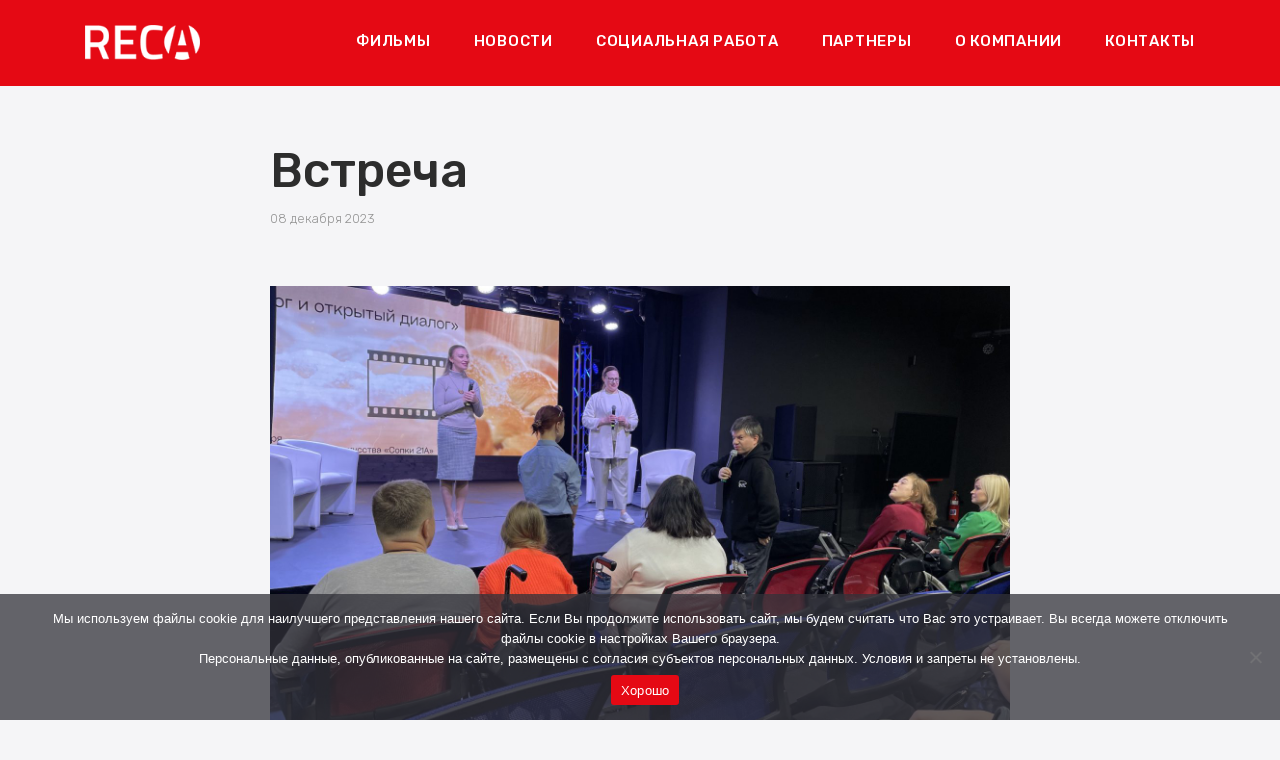

--- FILE ---
content_type: text/html; charset=UTF-8
request_url: https://www.rec-a.ru/social/%D0%B2%D1%81%D1%82%D1%80%D0%B5%D1%87%D0%B0/
body_size: 62874
content:
<!DOCTYPE html>
<html lang="ru-RU">
<head>
	<meta charset="UTF-8">
	<link rel="profile" href="https://gmpg.org/xfn/11">

	<title>Встреча &#8212; Студия документальных фильмов «Рек.А»</title>
<meta name='robots' content='max-image-preview:large' />
	<style>img:is([sizes="auto" i], [sizes^="auto," i]) { contain-intrinsic-size: 3000px 1500px }</style>
	<link rel='dns-prefetch' href='//fonts.googleapis.com' />
<link rel='dns-prefetch' href='//use.fontawesome.com' />
<link rel="alternate" type="application/rss+xml" title="Студия документальных фильмов «Рек.А» &raquo; Лента" href="https://www.rec-a.ru/feed/" />
<link rel="alternate" type="application/rss+xml" title="Студия документальных фильмов «Рек.А» &raquo; Лента комментариев" href="https://www.rec-a.ru/comments/feed/" />
<script type="text/javascript">
/* <![CDATA[ */
window._wpemojiSettings = {"baseUrl":"https:\/\/s.w.org\/images\/core\/emoji\/16.0.1\/72x72\/","ext":".png","svgUrl":"https:\/\/s.w.org\/images\/core\/emoji\/16.0.1\/svg\/","svgExt":".svg","source":{"concatemoji":"https:\/\/www.rec-a.ru\/wp-includes\/js\/wp-emoji-release.min.js?ver=6.8.3"}};
/*! This file is auto-generated */
!function(s,n){var o,i,e;function c(e){try{var t={supportTests:e,timestamp:(new Date).valueOf()};sessionStorage.setItem(o,JSON.stringify(t))}catch(e){}}function p(e,t,n){e.clearRect(0,0,e.canvas.width,e.canvas.height),e.fillText(t,0,0);var t=new Uint32Array(e.getImageData(0,0,e.canvas.width,e.canvas.height).data),a=(e.clearRect(0,0,e.canvas.width,e.canvas.height),e.fillText(n,0,0),new Uint32Array(e.getImageData(0,0,e.canvas.width,e.canvas.height).data));return t.every(function(e,t){return e===a[t]})}function u(e,t){e.clearRect(0,0,e.canvas.width,e.canvas.height),e.fillText(t,0,0);for(var n=e.getImageData(16,16,1,1),a=0;a<n.data.length;a++)if(0!==n.data[a])return!1;return!0}function f(e,t,n,a){switch(t){case"flag":return n(e,"\ud83c\udff3\ufe0f\u200d\u26a7\ufe0f","\ud83c\udff3\ufe0f\u200b\u26a7\ufe0f")?!1:!n(e,"\ud83c\udde8\ud83c\uddf6","\ud83c\udde8\u200b\ud83c\uddf6")&&!n(e,"\ud83c\udff4\udb40\udc67\udb40\udc62\udb40\udc65\udb40\udc6e\udb40\udc67\udb40\udc7f","\ud83c\udff4\u200b\udb40\udc67\u200b\udb40\udc62\u200b\udb40\udc65\u200b\udb40\udc6e\u200b\udb40\udc67\u200b\udb40\udc7f");case"emoji":return!a(e,"\ud83e\udedf")}return!1}function g(e,t,n,a){var r="undefined"!=typeof WorkerGlobalScope&&self instanceof WorkerGlobalScope?new OffscreenCanvas(300,150):s.createElement("canvas"),o=r.getContext("2d",{willReadFrequently:!0}),i=(o.textBaseline="top",o.font="600 32px Arial",{});return e.forEach(function(e){i[e]=t(o,e,n,a)}),i}function t(e){var t=s.createElement("script");t.src=e,t.defer=!0,s.head.appendChild(t)}"undefined"!=typeof Promise&&(o="wpEmojiSettingsSupports",i=["flag","emoji"],n.supports={everything:!0,everythingExceptFlag:!0},e=new Promise(function(e){s.addEventListener("DOMContentLoaded",e,{once:!0})}),new Promise(function(t){var n=function(){try{var e=JSON.parse(sessionStorage.getItem(o));if("object"==typeof e&&"number"==typeof e.timestamp&&(new Date).valueOf()<e.timestamp+604800&&"object"==typeof e.supportTests)return e.supportTests}catch(e){}return null}();if(!n){if("undefined"!=typeof Worker&&"undefined"!=typeof OffscreenCanvas&&"undefined"!=typeof URL&&URL.createObjectURL&&"undefined"!=typeof Blob)try{var e="postMessage("+g.toString()+"("+[JSON.stringify(i),f.toString(),p.toString(),u.toString()].join(",")+"));",a=new Blob([e],{type:"text/javascript"}),r=new Worker(URL.createObjectURL(a),{name:"wpTestEmojiSupports"});return void(r.onmessage=function(e){c(n=e.data),r.terminate(),t(n)})}catch(e){}c(n=g(i,f,p,u))}t(n)}).then(function(e){for(var t in e)n.supports[t]=e[t],n.supports.everything=n.supports.everything&&n.supports[t],"flag"!==t&&(n.supports.everythingExceptFlag=n.supports.everythingExceptFlag&&n.supports[t]);n.supports.everythingExceptFlag=n.supports.everythingExceptFlag&&!n.supports.flag,n.DOMReady=!1,n.readyCallback=function(){n.DOMReady=!0}}).then(function(){return e}).then(function(){var e;n.supports.everything||(n.readyCallback(),(e=n.source||{}).concatemoji?t(e.concatemoji):e.wpemoji&&e.twemoji&&(t(e.twemoji),t(e.wpemoji)))}))}((window,document),window._wpemojiSettings);
/* ]]> */
</script>
<style id='wp-emoji-styles-inline-css' type='text/css'>

	img.wp-smiley, img.emoji {
		display: inline !important;
		border: none !important;
		box-shadow: none !important;
		height: 1em !important;
		width: 1em !important;
		margin: 0 0.07em !important;
		vertical-align: -0.1em !important;
		background: none !important;
		padding: 0 !important;
	}
</style>
<link rel='stylesheet' id='wp-block-library-css' href='https://www.rec-a.ru/wp-includes/css/dist/block-library/style.min.css?ver=6.8.3' type='text/css' media='all' />
<style id='classic-theme-styles-inline-css' type='text/css'>
/*! This file is auto-generated */
.wp-block-button__link{color:#fff;background-color:#32373c;border-radius:9999px;box-shadow:none;text-decoration:none;padding:calc(.667em + 2px) calc(1.333em + 2px);font-size:1.125em}.wp-block-file__button{background:#32373c;color:#fff;text-decoration:none}
</style>
<style id='font-awesome-svg-styles-default-inline-css' type='text/css'>
.svg-inline--fa {
  display: inline-block;
  height: 1em;
  overflow: visible;
  vertical-align: -.125em;
}
</style>
<link rel='stylesheet' id='font-awesome-svg-styles-css' href='https://www.rec-a.ru/wp-content/uploads/font-awesome/v5.12.1/css/svg-with-js.css' type='text/css' media='all' />
<style id='font-awesome-svg-styles-inline-css' type='text/css'>
   .wp-block-font-awesome-icon svg::before,
   .wp-rich-text-font-awesome-icon svg::before {content: unset;}
</style>
<style id='global-styles-inline-css' type='text/css'>
:root{--wp--preset--aspect-ratio--square: 1;--wp--preset--aspect-ratio--4-3: 4/3;--wp--preset--aspect-ratio--3-4: 3/4;--wp--preset--aspect-ratio--3-2: 3/2;--wp--preset--aspect-ratio--2-3: 2/3;--wp--preset--aspect-ratio--16-9: 16/9;--wp--preset--aspect-ratio--9-16: 9/16;--wp--preset--color--black: #000000;--wp--preset--color--cyan-bluish-gray: #abb8c3;--wp--preset--color--white: #ffffff;--wp--preset--color--pale-pink: #f78da7;--wp--preset--color--vivid-red: #cf2e2e;--wp--preset--color--luminous-vivid-orange: #ff6900;--wp--preset--color--luminous-vivid-amber: #fcb900;--wp--preset--color--light-green-cyan: #7bdcb5;--wp--preset--color--vivid-green-cyan: #00d084;--wp--preset--color--pale-cyan-blue: #8ed1fc;--wp--preset--color--vivid-cyan-blue: #0693e3;--wp--preset--color--vivid-purple: #9b51e0;--wp--preset--gradient--vivid-cyan-blue-to-vivid-purple: linear-gradient(135deg,rgba(6,147,227,1) 0%,rgb(155,81,224) 100%);--wp--preset--gradient--light-green-cyan-to-vivid-green-cyan: linear-gradient(135deg,rgb(122,220,180) 0%,rgb(0,208,130) 100%);--wp--preset--gradient--luminous-vivid-amber-to-luminous-vivid-orange: linear-gradient(135deg,rgba(252,185,0,1) 0%,rgba(255,105,0,1) 100%);--wp--preset--gradient--luminous-vivid-orange-to-vivid-red: linear-gradient(135deg,rgba(255,105,0,1) 0%,rgb(207,46,46) 100%);--wp--preset--gradient--very-light-gray-to-cyan-bluish-gray: linear-gradient(135deg,rgb(238,238,238) 0%,rgb(169,184,195) 100%);--wp--preset--gradient--cool-to-warm-spectrum: linear-gradient(135deg,rgb(74,234,220) 0%,rgb(151,120,209) 20%,rgb(207,42,186) 40%,rgb(238,44,130) 60%,rgb(251,105,98) 80%,rgb(254,248,76) 100%);--wp--preset--gradient--blush-light-purple: linear-gradient(135deg,rgb(255,206,236) 0%,rgb(152,150,240) 100%);--wp--preset--gradient--blush-bordeaux: linear-gradient(135deg,rgb(254,205,165) 0%,rgb(254,45,45) 50%,rgb(107,0,62) 100%);--wp--preset--gradient--luminous-dusk: linear-gradient(135deg,rgb(255,203,112) 0%,rgb(199,81,192) 50%,rgb(65,88,208) 100%);--wp--preset--gradient--pale-ocean: linear-gradient(135deg,rgb(255,245,203) 0%,rgb(182,227,212) 50%,rgb(51,167,181) 100%);--wp--preset--gradient--electric-grass: linear-gradient(135deg,rgb(202,248,128) 0%,rgb(113,206,126) 100%);--wp--preset--gradient--midnight: linear-gradient(135deg,rgb(2,3,129) 0%,rgb(40,116,252) 100%);--wp--preset--font-size--small: 13px;--wp--preset--font-size--medium: 20px;--wp--preset--font-size--large: 36px;--wp--preset--font-size--x-large: 42px;--wp--preset--spacing--20: 0.44rem;--wp--preset--spacing--30: 0.67rem;--wp--preset--spacing--40: 1rem;--wp--preset--spacing--50: 1.5rem;--wp--preset--spacing--60: 2.25rem;--wp--preset--spacing--70: 3.38rem;--wp--preset--spacing--80: 5.06rem;--wp--preset--shadow--natural: 6px 6px 9px rgba(0, 0, 0, 0.2);--wp--preset--shadow--deep: 12px 12px 50px rgba(0, 0, 0, 0.4);--wp--preset--shadow--sharp: 6px 6px 0px rgba(0, 0, 0, 0.2);--wp--preset--shadow--outlined: 6px 6px 0px -3px rgba(255, 255, 255, 1), 6px 6px rgba(0, 0, 0, 1);--wp--preset--shadow--crisp: 6px 6px 0px rgba(0, 0, 0, 1);}:where(.is-layout-flex){gap: 0.5em;}:where(.is-layout-grid){gap: 0.5em;}body .is-layout-flex{display: flex;}.is-layout-flex{flex-wrap: wrap;align-items: center;}.is-layout-flex > :is(*, div){margin: 0;}body .is-layout-grid{display: grid;}.is-layout-grid > :is(*, div){margin: 0;}:where(.wp-block-columns.is-layout-flex){gap: 2em;}:where(.wp-block-columns.is-layout-grid){gap: 2em;}:where(.wp-block-post-template.is-layout-flex){gap: 1.25em;}:where(.wp-block-post-template.is-layout-grid){gap: 1.25em;}.has-black-color{color: var(--wp--preset--color--black) !important;}.has-cyan-bluish-gray-color{color: var(--wp--preset--color--cyan-bluish-gray) !important;}.has-white-color{color: var(--wp--preset--color--white) !important;}.has-pale-pink-color{color: var(--wp--preset--color--pale-pink) !important;}.has-vivid-red-color{color: var(--wp--preset--color--vivid-red) !important;}.has-luminous-vivid-orange-color{color: var(--wp--preset--color--luminous-vivid-orange) !important;}.has-luminous-vivid-amber-color{color: var(--wp--preset--color--luminous-vivid-amber) !important;}.has-light-green-cyan-color{color: var(--wp--preset--color--light-green-cyan) !important;}.has-vivid-green-cyan-color{color: var(--wp--preset--color--vivid-green-cyan) !important;}.has-pale-cyan-blue-color{color: var(--wp--preset--color--pale-cyan-blue) !important;}.has-vivid-cyan-blue-color{color: var(--wp--preset--color--vivid-cyan-blue) !important;}.has-vivid-purple-color{color: var(--wp--preset--color--vivid-purple) !important;}.has-black-background-color{background-color: var(--wp--preset--color--black) !important;}.has-cyan-bluish-gray-background-color{background-color: var(--wp--preset--color--cyan-bluish-gray) !important;}.has-white-background-color{background-color: var(--wp--preset--color--white) !important;}.has-pale-pink-background-color{background-color: var(--wp--preset--color--pale-pink) !important;}.has-vivid-red-background-color{background-color: var(--wp--preset--color--vivid-red) !important;}.has-luminous-vivid-orange-background-color{background-color: var(--wp--preset--color--luminous-vivid-orange) !important;}.has-luminous-vivid-amber-background-color{background-color: var(--wp--preset--color--luminous-vivid-amber) !important;}.has-light-green-cyan-background-color{background-color: var(--wp--preset--color--light-green-cyan) !important;}.has-vivid-green-cyan-background-color{background-color: var(--wp--preset--color--vivid-green-cyan) !important;}.has-pale-cyan-blue-background-color{background-color: var(--wp--preset--color--pale-cyan-blue) !important;}.has-vivid-cyan-blue-background-color{background-color: var(--wp--preset--color--vivid-cyan-blue) !important;}.has-vivid-purple-background-color{background-color: var(--wp--preset--color--vivid-purple) !important;}.has-black-border-color{border-color: var(--wp--preset--color--black) !important;}.has-cyan-bluish-gray-border-color{border-color: var(--wp--preset--color--cyan-bluish-gray) !important;}.has-white-border-color{border-color: var(--wp--preset--color--white) !important;}.has-pale-pink-border-color{border-color: var(--wp--preset--color--pale-pink) !important;}.has-vivid-red-border-color{border-color: var(--wp--preset--color--vivid-red) !important;}.has-luminous-vivid-orange-border-color{border-color: var(--wp--preset--color--luminous-vivid-orange) !important;}.has-luminous-vivid-amber-border-color{border-color: var(--wp--preset--color--luminous-vivid-amber) !important;}.has-light-green-cyan-border-color{border-color: var(--wp--preset--color--light-green-cyan) !important;}.has-vivid-green-cyan-border-color{border-color: var(--wp--preset--color--vivid-green-cyan) !important;}.has-pale-cyan-blue-border-color{border-color: var(--wp--preset--color--pale-cyan-blue) !important;}.has-vivid-cyan-blue-border-color{border-color: var(--wp--preset--color--vivid-cyan-blue) !important;}.has-vivid-purple-border-color{border-color: var(--wp--preset--color--vivid-purple) !important;}.has-vivid-cyan-blue-to-vivid-purple-gradient-background{background: var(--wp--preset--gradient--vivid-cyan-blue-to-vivid-purple) !important;}.has-light-green-cyan-to-vivid-green-cyan-gradient-background{background: var(--wp--preset--gradient--light-green-cyan-to-vivid-green-cyan) !important;}.has-luminous-vivid-amber-to-luminous-vivid-orange-gradient-background{background: var(--wp--preset--gradient--luminous-vivid-amber-to-luminous-vivid-orange) !important;}.has-luminous-vivid-orange-to-vivid-red-gradient-background{background: var(--wp--preset--gradient--luminous-vivid-orange-to-vivid-red) !important;}.has-very-light-gray-to-cyan-bluish-gray-gradient-background{background: var(--wp--preset--gradient--very-light-gray-to-cyan-bluish-gray) !important;}.has-cool-to-warm-spectrum-gradient-background{background: var(--wp--preset--gradient--cool-to-warm-spectrum) !important;}.has-blush-light-purple-gradient-background{background: var(--wp--preset--gradient--blush-light-purple) !important;}.has-blush-bordeaux-gradient-background{background: var(--wp--preset--gradient--blush-bordeaux) !important;}.has-luminous-dusk-gradient-background{background: var(--wp--preset--gradient--luminous-dusk) !important;}.has-pale-ocean-gradient-background{background: var(--wp--preset--gradient--pale-ocean) !important;}.has-electric-grass-gradient-background{background: var(--wp--preset--gradient--electric-grass) !important;}.has-midnight-gradient-background{background: var(--wp--preset--gradient--midnight) !important;}.has-small-font-size{font-size: var(--wp--preset--font-size--small) !important;}.has-medium-font-size{font-size: var(--wp--preset--font-size--medium) !important;}.has-large-font-size{font-size: var(--wp--preset--font-size--large) !important;}.has-x-large-font-size{font-size: var(--wp--preset--font-size--x-large) !important;}
:where(.wp-block-post-template.is-layout-flex){gap: 1.25em;}:where(.wp-block-post-template.is-layout-grid){gap: 1.25em;}
:where(.wp-block-columns.is-layout-flex){gap: 2em;}:where(.wp-block-columns.is-layout-grid){gap: 2em;}
:root :where(.wp-block-pullquote){font-size: 1.5em;line-height: 1.6;}
</style>
<link rel='stylesheet' id='cookie-notice-front-css' href='https://www.rec-a.ru/wp-content/plugins/cookie-notice/css/front.min.css?ver=2.5.7' type='text/css' media='all' />
<link rel='stylesheet' id='jquery-smooth-scroll-css' href='https://www.rec-a.ru/wp-content/plugins/jquery-smooth-scroll/css/style.css?ver=6.8.3' type='text/css' media='all' />
<link rel='stylesheet' id='siteorigin-panels-front-css' href='https://www.rec-a.ru/wp-content/plugins/siteorigin-panels/css/front-flex.min.css?ver=2.33.3' type='text/css' media='all' />
<link rel='stylesheet' id='sow-image-default-c67d20f9f743-css' href='https://www.rec-a.ru/wp-content/uploads/siteorigin-widgets/sow-image-default-c67d20f9f743.css?ver=6.8.3' type='text/css' media='all' />
<link rel='stylesheet' id='wpos-slick-style-css' href='https://www.rec-a.ru/wp-content/plugins/wp-logo-showcase-responsive-slider-slider/assets/css/slick.css?ver=3.8.5' type='text/css' media='all' />
<link rel='stylesheet' id='wpls-public-style-css' href='https://www.rec-a.ru/wp-content/plugins/wp-logo-showcase-responsive-slider-slider/assets/css/wpls-public.css?ver=3.8.5' type='text/css' media='all' />
<link rel='stylesheet' id='siteorigin-corp-style-css' href='https://www.rec-a.ru/wp-content/themes/siteorigin-corp/style.min.css?ver=1.20.12' type='text/css' media='all' />
<link rel='stylesheet' id='siteorigin-corp-icons-css' href='https://www.rec-a.ru/wp-content/themes/siteorigin-corp/css/siteorigin-corp-icons.min.css?ver=.min' type='text/css' media='all' />
<link rel='stylesheet' id='siteorigin-google-web-fonts-css' href='https://fonts.googleapis.com/css?family=Montserrat%3A600%7CRubik%3Aregular%2C500%2C300&#038;ver=6.8.3#038;subset&#038;display=block' type='text/css' media='all' />
<link rel='stylesheet' id='font-awesome-official-css' href='https://use.fontawesome.com/releases/v5.12.1/css/all.css' type='text/css' media='all' integrity="sha384-v8BU367qNbs/aIZIxuivaU55N5GPF89WBerHoGA4QTcbUjYiLQtKdrfXnqAcXyTv" crossorigin="anonymous" />
<link rel='stylesheet' id='font-awesome-official-v4shim-css' href='https://use.fontawesome.com/releases/v5.12.1/css/v4-shims.css' type='text/css' media='all' integrity="sha384-C8a18+Gvny8XkjAdfto/vjAUdpGuPtl1Ix/K2BgKhFaVO6w4onVVHiEaN9h9XsvX" crossorigin="anonymous" />
<style id='font-awesome-official-v4shim-inline-css' type='text/css'>
@font-face {
font-family: "FontAwesome";
font-display: block;
src: url("https://use.fontawesome.com/releases/v5.12.1/webfonts/fa-brands-400.eot"),
		url("https://use.fontawesome.com/releases/v5.12.1/webfonts/fa-brands-400.eot?#iefix") format("embedded-opentype"),
		url("https://use.fontawesome.com/releases/v5.12.1/webfonts/fa-brands-400.woff2") format("woff2"),
		url("https://use.fontawesome.com/releases/v5.12.1/webfonts/fa-brands-400.woff") format("woff"),
		url("https://use.fontawesome.com/releases/v5.12.1/webfonts/fa-brands-400.ttf") format("truetype"),
		url("https://use.fontawesome.com/releases/v5.12.1/webfonts/fa-brands-400.svg#fontawesome") format("svg");
}

@font-face {
font-family: "FontAwesome";
font-display: block;
src: url("https://use.fontawesome.com/releases/v5.12.1/webfonts/fa-solid-900.eot"),
		url("https://use.fontawesome.com/releases/v5.12.1/webfonts/fa-solid-900.eot?#iefix") format("embedded-opentype"),
		url("https://use.fontawesome.com/releases/v5.12.1/webfonts/fa-solid-900.woff2") format("woff2"),
		url("https://use.fontawesome.com/releases/v5.12.1/webfonts/fa-solid-900.woff") format("woff"),
		url("https://use.fontawesome.com/releases/v5.12.1/webfonts/fa-solid-900.ttf") format("truetype"),
		url("https://use.fontawesome.com/releases/v5.12.1/webfonts/fa-solid-900.svg#fontawesome") format("svg");
}

@font-face {
font-family: "FontAwesome";
font-display: block;
src: url("https://use.fontawesome.com/releases/v5.12.1/webfonts/fa-regular-400.eot"),
		url("https://use.fontawesome.com/releases/v5.12.1/webfonts/fa-regular-400.eot?#iefix") format("embedded-opentype"),
		url("https://use.fontawesome.com/releases/v5.12.1/webfonts/fa-regular-400.woff2") format("woff2"),
		url("https://use.fontawesome.com/releases/v5.12.1/webfonts/fa-regular-400.woff") format("woff"),
		url("https://use.fontawesome.com/releases/v5.12.1/webfonts/fa-regular-400.ttf") format("truetype"),
		url("https://use.fontawesome.com/releases/v5.12.1/webfonts/fa-regular-400.svg#fontawesome") format("svg");
unicode-range: U+F004-F005,U+F007,U+F017,U+F022,U+F024,U+F02E,U+F03E,U+F044,U+F057-F059,U+F06E,U+F070,U+F075,U+F07B-F07C,U+F080,U+F086,U+F089,U+F094,U+F09D,U+F0A0,U+F0A4-F0A7,U+F0C5,U+F0C7-F0C8,U+F0E0,U+F0EB,U+F0F3,U+F0F8,U+F0FE,U+F111,U+F118-F11A,U+F11C,U+F133,U+F144,U+F146,U+F14A,U+F14D-F14E,U+F150-F152,U+F15B-F15C,U+F164-F165,U+F185-F186,U+F191-F192,U+F1AD,U+F1C1-F1C9,U+F1CD,U+F1D8,U+F1E3,U+F1EA,U+F1F6,U+F1F9,U+F20A,U+F247-F249,U+F24D,U+F254-F25B,U+F25D,U+F267,U+F271-F274,U+F279,U+F28B,U+F28D,U+F2B5-F2B6,U+F2B9,U+F2BB,U+F2BD,U+F2C1-F2C2,U+F2D0,U+F2D2,U+F2DC,U+F2ED,U+F328,U+F358-F35B,U+F3A5,U+F3D1,U+F410,U+F4AD;
}
</style>
<!--n2css--><!--n2js--><script type="text/javascript" id="cookie-notice-front-js-before">
/* <![CDATA[ */
var cnArgs = {"ajaxUrl":"https:\/\/www.rec-a.ru\/wp-admin\/admin-ajax.php","nonce":"247b4c3456","hideEffect":"fade","position":"bottom","onScroll":false,"onScrollOffset":100,"onClick":false,"cookieName":"cookie_notice_accepted","cookieTime":2592000,"cookieTimeRejected":2592000,"globalCookie":false,"redirection":false,"cache":false,"revokeCookies":false,"revokeCookiesOpt":"automatic"};
/* ]]> */
</script>
<script type="text/javascript" src="https://www.rec-a.ru/wp-content/plugins/cookie-notice/js/front.min.js?ver=2.5.7" id="cookie-notice-front-js"></script>
<script type="text/javascript" src="https://www.rec-a.ru/wp-includes/js/jquery/jquery.min.js?ver=3.7.1" id="jquery-core-js"></script>
<script type="text/javascript" src="https://www.rec-a.ru/wp-includes/js/jquery/jquery-migrate.min.js?ver=3.4.1" id="jquery-migrate-js"></script>
<link rel="https://api.w.org/" href="https://www.rec-a.ru/wp-json/" /><link rel="alternate" title="JSON" type="application/json" href="https://www.rec-a.ru/wp-json/wp/v2/posts/9931" /><link rel="EditURI" type="application/rsd+xml" title="RSD" href="https://www.rec-a.ru/xmlrpc.php?rsd" />
<meta name="generator" content="WordPress 6.8.3" />
<link rel="canonical" href="https://www.rec-a.ru/social/%d0%b2%d1%81%d1%82%d1%80%d0%b5%d1%87%d0%b0/" />
<link rel='shortlink' href='https://www.rec-a.ru/?p=9931' />
<link rel="alternate" title="oEmbed (JSON)" type="application/json+oembed" href="https://www.rec-a.ru/wp-json/oembed/1.0/embed?url=https%3A%2F%2Fwww.rec-a.ru%2Fsocial%2F%25d0%25b2%25d1%2581%25d1%2582%25d1%2580%25d0%25b5%25d1%2587%25d0%25b0%2F" />
<link rel="alternate" title="oEmbed (XML)" type="text/xml+oembed" href="https://www.rec-a.ru/wp-json/oembed/1.0/embed?url=https%3A%2F%2Fwww.rec-a.ru%2Fsocial%2F%25d0%25b2%25d1%2581%25d1%2582%25d1%2580%25d0%25b5%25d1%2587%25d0%25b0%2F&#038;format=xml" />
        <script type="text/javascript">
            (function () {
                window.lsow_fs = {can_use_premium_code: false};
            })();
        </script>
        	<meta name="viewport" content="width=device-width, initial-scale=1">
<style type="text/css" id="custom-background-css">
body.custom-background { background-color: #f5f5f7; }
</style>
					<style type="text/css" id="siteorigin-corp-settings-custom" data-siteorigin-settings="true">
					/* style */ body,button,input,select,optgroup,textarea { font-family: "Rubik", sans-serif; font-weight: 300;  } h1,h2,h3,h4,h5,h6 { font-family: "Rubik", sans-serif; font-weight: 500;  }   blockquote { border-left: 3px solid #e50914; }    table { font-family: "Rubik", sans-serif; font-weight: 300;  }   .button,button,input[type=button],input[type=reset],input[type=submit] { background: #e50914; font-family: "Rubik", sans-serif; font-weight: 300;  } .button:hover,button:hover,input[type=button]:hover,input[type=reset]:hover,input[type=submit]:hover { background: rgba(229,9,20,0.8); } .button:active,.button:focus,button:active,button:focus,input[type=button]:active,input[type=button]:focus,input[type=reset]:active,input[type=reset]:focus,input[type=submit]:active,input[type=submit]:focus { background: #e50914; }     fieldset legend { font-family: "Rubik", sans-serif; font-weight: 500;  } a { color: #e50914; } a:visited { color: #e50914; }  .main-navigation ul .sub-menu li a,.main-navigation ul .children li a { background: #363a43; border-color: #4f535b; color: #b4b5b9; }  .link-underline.main-navigation ul .sub-menu li:first-of-type { border-top: 2px solid #ffffff; } .link-underline.main-navigation ul .children li:first-of-type { border-top: 2px solid #ffffff; } .main-navigation ul li { font-family: "Rubik", sans-serif; font-weight: 500;  } .main-navigation ul li a { color: #ffffff; } #site-navigation.main-navigation ul .menu-button a { background: #e50914; } #site-navigation.main-navigation ul .menu-button a:hover { background: rgba(229,9,20,0.8); } [class*=overlap] .main-navigation:not(.link-underline) div > ul:not(.cart_list) > li:hover > a { color: #ffffff; } .link-underline.main-navigation div > ul:not(.cart_list) > li:hover > a { border-color: #ffffff; } .main-navigation:not(.link-underline) div > ul:not(.cart_list) > li:hover > a { color: #ffffff; } .main-navigation div > ul:not(.cart_list) > li.current > a,.main-navigation div > ul:not(.cart_list) > li.current_page_item > a,.main-navigation div > ul:not(.cart_list) > li.current-menu-item > a,.main-navigation div > ul:not(.cart_list) > li.current_page_ancestor > a,.main-navigation div > ul:not(.cart_list) > li.current-menu-ancestor > a { border-color: #ffffff; } .main-navigation:not(.link-underline) div > ul:not(.cart_list) > li.current > a,.main-navigation:not(.link-underline) div > ul:not(.cart_list) > li.current_page_item > a,.main-navigation:not(.link-underline) div > ul:not(.cart_list) > li.current-menu-item > a,.main-navigation:not(.link-underline) div > ul:not(.cart_list) > li.current_page_ancestor > a,.main-navigation:not(.link-underline) div > ul:not(.cart_list) > li.current-menu-ancestor > a { color: #ffffff; } [class*=overlap] .main-navigation:not(.link-underline) div > ul:not(.cart_list) > li.current > a,[class*=overlap] .main-navigation:not(.link-underline) div > ul:not(.cart_list) > li.current_page_item > a,[class*=overlap] .main-navigation:not(.link-underline) div > ul:not(.cart_list) > li.current-menu-item > a,[class*=overlap] .main-navigation:not(.link-underline) div > ul:not(.cart_list) > li.current_page_ancestor > a,[class*=overlap] .main-navigation:not(.link-underline) div > ul:not(.cart_list) > li.current-menu-ancestor > a { color: #ffffff; } .main-navigation .search-toggle .open svg path { fill: #ffffff; } #mobile-menu-button svg path { fill: #ffffff; } #mobile-navigation { background: #363a43; } #mobile-navigation ul li { font-family: "Rubik", sans-serif; font-weight: 500;  } #mobile-navigation ul li a { border-color: #4f535b; color: #b4b5b9; }  #mobile-navigation ul li .dropdown-toggle { color: #b4b5b9; }  .pagination .page-numbers { font-family: "Rubik", sans-serif; font-weight: 300;  }  .pagination .page-numbers:hover,.pagination .page-numbers:focus { border-color: #e50914; color: #e50914; }  .pagination .current { border-color: #e50914; color: #e50914; }   .post-navigation a div { font-family: "Rubik", sans-serif; font-weight: 500;  } .post-navigation a:hover div { color: #e50914; }  .comment-navigation a:hover { color: #e50914; }   .breadcrumbs a:hover { color: #e50914; }  .site-main #infinite-handle span button:hover { border-color: #e50914; color: #e50914; } .site-content #jp-relatedposts .jp-relatedposts-headline { font-family: "Rubik", sans-serif; font-weight: 500;  } .site-content #jp-relatedposts .jp-relatedposts-items .jp-relatedposts-post .jp-relatedposts-post-title a { font-family: "Rubik", sans-serif; font-weight: 500;  } .site-content #jp-relatedposts .jp-relatedposts-items .jp-relatedposts-post .jp-relatedposts-post-title a:hover { color: #e50914; }    .widget-area .widget:not(.widget_tag_cloud):not(.widget_shopping_cart) a:not(.button):hover { color: #e50914; }   .widget_calendar .wp-calendar-table tbody td a { color: #e50914; }   .widget_calendar .wp-calendar-nav .wp-calendar-nav-prev a:hover,.widget_calendar .wp-calendar-nav .wp-calendar-nav-next a:hover { color: #e50914; }  .site-header { background: #e50914; border-bottom: 1px solid #e50914; }  .site-header .site-branding .site-title a { color: #ffffff; } .site-header .site-branding .site-description { color: #ffffff; font-family: "Rubik", sans-serif; font-weight: normal;  }   #fullscreen-search span { font-family: "Rubik", sans-serif; font-weight: 300;  }      .entry-meta { font-family: "Rubik", sans-serif; font-weight: 300;  }  .entry-meta span a:hover { color: #e50914; }  .page-links .post-page-numbers { font-family: "Rubik", sans-serif; font-weight: 300;  } .page-links .post-page-numbers:hover,.page-links .post-page-numbers.current { border-color: #e50914; color: #e50914; }  .tags-links a:hover,.widget_tag_cloud a:hover { background: #e50914; } .tags-links a:hover:after,.widget_tag_cloud a:hover:after { border-right-color: #e50914; }      .blog-layout-offset article .entry-offset .entry-author-link a:hover,.blog-layout-offset article .entry-offset .entry-categories a:hover,.blog-layout-offset article .entry-offset .entry-comments a:hover { color: #e50914; }    .search-results .page-title span { color: #e50914; }     .author-box .author-description span a:hover { color: #e50914; }  .yarpp-related ol li .related-post-title:hover,.related-posts-section ol li .related-post-title:hover { color: #e50914; }  .yarpp-related ol li .related-post-date:hover,.related-posts-section ol li .related-post-date:hover { color: #e50914; }              .comment-list .comment .author,.comment-list .pingback .author { font-family: "Rubik", sans-serif; font-weight: 500;  }    .comment-list .comment .comment-reply-link,.comment-list .pingback .comment-reply-link { font-family: "Rubik", sans-serif; font-weight: 500;  } .comment-list .comment .comment-reply-link:hover,.comment-list .pingback .comment-reply-link:hover { color: #e50914; }  .comment-reply-title #cancel-comment-reply-link:hover { color: #e50914; }  #commentform .comment-notes a:hover,#commentform .logged-in-as a:hover { color: #e50914; }  .site-footer .widgets { padding: 75px 0; }     .site-footer .bottom-bar { padding: 15px 0; }     @media (max-width: 992px) { #masthead .search-toggle { margin: 0 20px 0 0; } .site-header .shopping-cart { margin: 0 37px 0 0; } #masthead #mobile-menu-button { display: inline-block; } #masthead .main-navigation:not(.mega-menu) ul:not(.shopping-cart) { display: none; } #masthead .main-navigation .search-icon { display: none; } .site-header.centered .site-branding { margin: 0; padding-right: 20px; text-align: left; } .centered.site-header .site-header-inner { flex-direction: row; } .site-header.centered .main-navigation { text-align: left; } } @media (min-width: 993px) { #masthead #mobile-navigation { display: none; } }.tags-links a:after, .widget_tag_cloud a:after { background: #f5f5f7; }				</style>
				<style media="all" id="siteorigin-panels-layouts-head">/* Layout 9931 */ #pgc-9931-0-0 , #pgc-9931-3-0 { width:100%;width:calc(100% - ( 0 * 30px ) ) } #pg-9931-0 , #pg-9931-1 , #pg-9931-2 , #pl-9931 .so-panel { margin-bottom:30px } #pgc-9931-1-0 , #pgc-9931-1-1 , #pgc-9931-2-0 , #pgc-9931-2-1 { width:50%;width:calc(50% - ( 0.5 * 30px ) ) } #pl-9931 .so-panel:last-of-type { margin-bottom:0px } #pg-9931-0.panel-has-style > .panel-row-style, #pg-9931-0.panel-no-style , #pg-9931-3.panel-has-style > .panel-row-style, #pg-9931-3.panel-no-style { -webkit-align-items:flex-start;align-items:flex-start } #pgc-9931-0-0> .panel-cell-style , #pgc-9931-3-0> .panel-cell-style { margin-left:auto;margin-right:auto;width:66.66667% } #pgc-9931-0-0 , #pgc-9931-3-0 { align-self:auto } #pg-9931-1.panel-has-style > .panel-row-style, #pg-9931-1.panel-no-style , #pg-9931-2.panel-has-style > .panel-row-style, #pg-9931-2.panel-no-style { -webkit-align-items:center;align-items:center } @media (max-width:992px){ #pg-9931-0.panel-no-style, #pg-9931-0.panel-has-style > .panel-row-style, #pg-9931-0 , #pg-9931-1.panel-no-style, #pg-9931-1.panel-has-style > .panel-row-style, #pg-9931-1 , #pg-9931-2.panel-no-style, #pg-9931-2.panel-has-style > .panel-row-style, #pg-9931-2 , #pg-9931-3.panel-no-style, #pg-9931-3.panel-has-style > .panel-row-style, #pg-9931-3 { -webkit-flex-direction:column;-ms-flex-direction:column;flex-direction:column } #pg-9931-0 > .panel-grid-cell , #pg-9931-0 > .panel-row-style > .panel-grid-cell , #pg-9931-1 > .panel-grid-cell , #pg-9931-1 > .panel-row-style > .panel-grid-cell , #pg-9931-2 > .panel-grid-cell , #pg-9931-2 > .panel-row-style > .panel-grid-cell , #pg-9931-3 > .panel-grid-cell , #pg-9931-3 > .panel-row-style > .panel-grid-cell { width:100%;margin-right:0 } #pgc-9931-1-0 , #pgc-9931-2-0 { margin-bottom:30px } #pl-9931 .panel-grid-cell { padding:0 } #pl-9931 .panel-grid .panel-grid-cell-empty { display:none } #pl-9931 .panel-grid .panel-grid-cell-mobile-last { margin-bottom:0px } #pgc-9931-0-0> .panel-cell-style , #pgc-9931-3-0> .panel-cell-style { width:100% }  } </style><link rel="icon" href="https://www.rec-a.ru/wp-content/uploads/2020/04/cropped-reca_favicon-1-32x32.png" sizes="32x32" />
<link rel="icon" href="https://www.rec-a.ru/wp-content/uploads/2020/04/cropped-reca_favicon-1-192x192.png" sizes="192x192" />
<link rel="apple-touch-icon" href="https://www.rec-a.ru/wp-content/uploads/2020/04/cropped-reca_favicon-1-180x180.png" />
<meta name="msapplication-TileImage" content="https://www.rec-a.ru/wp-content/uploads/2020/04/cropped-reca_favicon-1-270x270.png" />
		<style type="text/css" id="wp-custom-css">
			@media screen and (max-width: 992px) {
	h1, h2 {
    line-height: 1.1em;}
}

@media (min-width: 992px) {
	.single-post .entry-header h1{
    font-size: 48px;
    line-height: 1.05;
    margin: 0 0 15px 0!important;
}}

.site-header .site-branding img {
	height: 35px;
	width:auto;
}



.entry-title {
	font-weight: 500;
}

.main-navigation ul li a {
	font-size: 15px;
	font-weight: 500;
	letter-spacing: 0.75px;
	
}

@media (min-width: 576px) {
    .corp-container {
        max-width:540px
    }
}

@media (min-width: 768px) {
    .corp-container {
        max-width:720px
    }
}

@media (min-width: 992px) {
    .corp-container {
        max-width:960px
    }
}

@media (min-width: 1200px) {
    .corp-container {
        max-width:1140px
    }
}

@media screen and (max-width: 992px) {
 p {
  	margin-top: 0.5em;
    margin-bottom: 0.5em;}
 .site-footer .widgets .widget {
   	margin-bottom: 30px;}
 .site-footer .widgets {
  	padding-top: 50px;
  	text-align: center;}
}

p.custom-indent { 
	text-indent:25px;
}

.comment-form-cookies-consent label{
  text-transform: none!important;
}

p.akismet_comment_form_privacy_notice{
  font-size: .8em;
  margin: 1em 0 0 0;}

@media screen and (max-width: 992px) {
	.widget_nav_menu {
    display: none;}
}

@media screen and (max-width: 992px) {
	.site-footer .widget_sow-image {
    display: none;}
}

@media (max-width: 992px) {
	.site-footer .widget {
    float: none!important;
	  width: 100%!important;
	}	
}

.site-footer .sow-image-container {
  max-width: 100px;
}

.featured-post {
  display: none!important;
}

.gallery-caption {
  text-align: center;
	font-size: 15px;
}

.attachment-siteorigin-corp-720x480-crop.size-siteorigin-corp-720x480-crop.wp-post-image {
  border-radius: 8px 8px 0px 0px;
}

.blog-layout-grid article {
  border-radius: 8px;
  border: none;
  background: #fff;
}

.blog-layout-grid article .entry-title{
	font-size: 20px;
	margin-bottom: 10px;
}

.blog-layout-grid article .corp-content-wrapper {
  background: none;
}

.page-numbers {
  border: none!important;
}

.page-numbers.current {
  background: #e50914;
  border-radius: 25px;
  font-weight:bold;
  color: #fff;
}

.page-numbers.current:hover{
  color: #fff!important;
}

.corp-content-wrapper {
  padding: 0px!important;
}

#submit.submit {
  padding-top: 15px;
  padding-bottom: 15px;
  border-radius: 25px
}

#scroll-to-top {
	border-radius: 25px;
}

.blog-layout-grid article:hover {
  -webkit-box-shadow: 4px 4px 15px 0px rgba(0,0,0,0.1)
}

.blog-layout-grid article {
 transition: .3s;
}

.blog-layout-grid article .corp-content-wrapper {
  padding: 20px!important;
}

.ow-button-hover.sow-social-media-button:hover {
  border-radius: 25px;
}

.ow-button-base a {
	border-radius: 50px!important;
	text-shadow:none !important;
	font-weight: 400 !important;
}

.site-footer .site-info span:after {
	content: "\007C"
}

.more-text span {
	vertical-align: baseline !important;
}

.more-text span:before {
	content: "\003E";
}

#btn-outline-white a {
  text-shadow: none;
	border-radius: 50px;
  letter-spacing: .2rem;
  text-transform: uppercase;
  transition: .3s;
  border: solid 2px;
}

#btn-outline-white a:hover {
  text-shadow: none;
  color: #000000!important;
  border: solid 2px #f8f9fa;
}


.sow-icon-container {
	margin-bottom: 20px!important;
}

.wpls-logo-showcase .slick-dots li button {
  border: none!important;
  height: 6px!important;
  width: 6px!important;
  margin: 0px 5px 0px 5px!important;
}

.wpls-logo-showcase .slick-dots li.slick-active button {
  background: #e50914!important;
}

.wpls-logo-showcase .slick-slide .logo-title {
  margin-top: 20px;
}

@media screen and (max-width: 1024px) {
  .panel-row-style {
    background-attachment:scroll!important;
}}

@media screen and (max-width: 992px) {
  .submit {
    width: 100%;
}}

@media (min-width: 992px) {
	.single-post .entry-header {
  	margin-left: auto;
		margin-right: auto;
		width: 66.66667%;
    margin-bottom: 60px;
}}

@media (min-width: 960px) {
	#comments {
  	margin-left: auto;
		margin-right: auto;
		width: 66.66667%;
}}

#comments {
  margin-top: 30px;
  padding-top: 30px;
  border-top: solid 1px #e6e6e6
}

@media screen and (max-width: 992px) {
  .site-branding img {
  	width: 100px;}
}

@media screen and (max-width: 992px) {
  .gallery-item {
    max-width: 33.33%!important;}}

@media screen and (max-width: 768px) {
  .gallery-item {
    max-width: 50%!important;}}

.gallery-item .gallery-icon img.attachment-full.size-full{
	max-height: 100px!important;
  width: auto;
  margin-bottom: 1.6em;
}

.gallery-item {
	padding: 0px 30px;
  margin: 3em 0;
}

#btn-white a {
  text-shadow: none;
	border-radius: 50px;
  letter-spacing: .1rem;
  text-transform: uppercase;
  transition: .3s;
  border: none;
}

#btn-white a:hover {
  background-color: #fff!important;
  color: #e50914!important;
  text-shadow: none;
  border: none;
}

.btn-white {
  text-shadow: none!important;
	border-radius: 50px!important;
  letter-spacing: .1rem;
  text-transform: uppercase;
  transition: .3s;
  border: none!important;
}

.btn-white:hover {
  background-color: #e50914!important;
  color: #fff!important;
  text-shadow: none;
  border: none;
}

.site-description {
	font-size: .6em!important;
	text-transform:lowercase!important;
	margin-top: .5em!important;
}

#btn-anons a {
	border-radius: 50px;
  text-transform: uppercase;
  letter-spacing: 0.1em;
}

#btn-anons a:hover {
  color: #fff!important;
  text-shadow: none;
}

.btn {
	font-family: Rubik;
}

.category-movie .entry-date {
	display:none !important;
}

.category-movie .entry-header {
	display:none !important;
}

.lsow-portfolio-item .entry-title {
	margin-bottom: 5px!important;
}

.lsow-portfolio-item .entry-title a{
	font-size: 24px;
	font-weight: 500;
	letter-spacing: -.03rem;
}

.lsow-portfolio-item .entry-summary {
	font-size: 14px !important;
	margin: 0px !important;
}

.lsow-portfolio-item .entry-summary span:after {
	padding-left: 5px;
	padding-right: 5px;
  content: ' · ';
}

.lsow-portfolio-item .entry-summary:before {
	display: none !important;	
}

.lsow-project-image:hover img {
	filter: brightness(100%)!important;
	transform: scale(1.03) !important;
}

.lsow-project-image:hover {
	transform: scale(1) !important;
	transition: all .4s ease-in-out 0s;
}

.lsow-project-image {
	transform: scale(0.98) !important;
	border-radius: 10px!important;
	transition: all .4s ease-in-out 0s;
}

@media screen and (max-width: 992px) {
	.site-description {
    display: none;}
}

.overlap-dark .main-navigation ul li a:hover {
	border-color: #2d2d2d!important;
}

.overlap-dark .main-navigation li.current-menu-item a{
	border-color: #2d2d2d!important;
}

.overlap-dark .site-branding img{
	content: url("https://www.rec-a.ru/wp-content/uploads/2021/05/Asset-5.png");
}

.lsow-portfolio-item {
	padding-bottom: 30px!important;
}

.movie-team span{
	opacity: 0.5;
}

.movie-team span:after{
	content: ':';
}

.overlap-dark #mobile-menu-button svg{
	filter: invert(100%);
}

.sow-form-field {
	margin-bottom: 2em!important;
}

.movie-description span:after{
	padding-left: 15px;
	padding-right: 15px;
  content: '·';
}

@media screen and (max-width: 992px) {
	.movie-description {
		font-size: 14px;
	}
}

@media screen and (max-width: 992px) {
	.movie-description span:after{
		padding-left: 10px;
		padding-right: 10px;
	}
}

.about-circle {
	margin: auto;
  display: block;
	position: relative;
  width: 300px;
  height: 300px;
  overflow: hidden;
  border-radius: 50%;
}

.about-circle img{
	margin-top: -15px;
}

@media screen and (max-width: 992px) {
.team-member {
	width: 50%;
	margin: auto;
	padding-bottom: 18px;
	border-bottom: solid 1px;
}}

.team-member-description h1{
	font-size: 36px;
	margin: 0;
}

.team-member-description h3{
	font-size: 18px;
	margin: 0;
}

.team-member-description p{
	padding-top: 8px;
	padding-bottom: 12px;
}

.disks-sale p{
	width: 100%;
	margin: auto;
	text-align: center;
	font-size: 20px;
	line-height: 1.3em;
}

@media screen and (max-width: 992px){
	.disks-sale p{
		width: 100%;
		font-size: 15px;
	}
}

.disk-sale-logo-gallery {
	width: 70%;
	margin: auto;
}

.disk-sale-place span{
	font-size: 15px;
	opacity: 0.5;
}

.disk-sale-place {
	line-height: 1.3em;
	font-size: 18px;
	text-align: center;
	margin: auto;
}

.disk-sale-place p{
	margin: 10px;
}

.bg-infinite {
	background: url(https://www.rec-a.ru/wp-content/uploads/2021/06/DVD_bg_long.jpg);
	height: 500px;
	background-size: cover;
	animation: infinite 5s linear infinite;
}

@keyframes infinite{
	0% {
		background-position: 0% 0;
	}
	100% {
		background-position: 100% 0;
	}
}		</style>
		</head>

<body class="wp-singular post-template-default single single-post postid-9931 single-format-standard custom-background wp-custom-logo wp-theme-siteorigin-corp cookies-not-set siteorigin-panels siteorigin-panels-before-js css3-animations no-js page-layout-default no-topbar">

<div id="page" class="site">
	<a class="skip-link screen-reader-text" href="#content">Skip to content</a>

			<header id="masthead" class="site-header mobile-menu"  >

			<div class="corp-container">

				<div class="site-header-inner">

					<div class="site-branding">
						<a href="https://www.rec-a.ru/" class="custom-logo-link" rel="home"><img width="148" height="45" src="https://www.rec-a.ru/wp-content/uploads/2021/04/Asset_45px.png" class="custom-logo" alt="Студия документальных фильмов «Рек.А»" decoding="async" srcset="https://www.rec-a.ru/wp-content/uploads/2021/04/Asset-1.png 2x" loading="eager" /></a>											</div><!-- .site-branding -->

					
					
					<nav id="site-navigation" class="main-navigation link-underline ">

						<div class="menu-main_menu-container"><ul id="primary-menu" class="menu"><li id="menu-item-9499" class="menu-item menu-item-type-post_type menu-item-object-page menu-item-9499"><a href="https://www.rec-a.ru/movies/">Фильмы</a></li>
<li id="menu-item-2145" class="menu-item menu-item-type-taxonomy menu-item-object-category menu-item-2145"><a href="https://www.rec-a.ru/category/news/">Новости</a></li>
<li id="menu-item-2144" class="menu-item menu-item-type-taxonomy menu-item-object-category current-post-ancestor current-menu-parent current-post-parent menu-item-2144"><a href="https://www.rec-a.ru/category/social/">Социальная работа</a></li>
<li id="menu-item-1393" class="menu-item menu-item-type-post_type menu-item-object-page menu-item-1393"><a href="https://www.rec-a.ru/partners/">Партнеры</a></li>
<li id="menu-item-1046" class="menu-item menu-item-type-post_type menu-item-object-page menu-item-1046"><a href="https://www.rec-a.ru/about/">О компании</a></li>
<li id="menu-item-1073" class="menu-item menu-item-type-post_type menu-item-object-page menu-item-1073"><a href="https://www.rec-a.ru/contacts/">Контакты</a></li>
</ul></div>
						
						
													<a href="#menu" id="mobile-menu-button">
											<svg version="1.1" xmlns="http://www.w3.org/2000/svg" xmlns:xlink="http://www.w3.org/1999/xlink" width="27" height="32" viewBox="0 0 27 32">
				<path d="M27.429 24v2.286q0 0.464-0.339 0.804t-0.804 0.339h-25.143q-0.464 0-0.804-0.339t-0.339-0.804v-2.286q0-0.464 0.339-0.804t0.804-0.339h25.143q0.464 0 0.804 0.339t0.339 0.804zM27.429 14.857v2.286q0 0.464-0.339 0.804t-0.804 0.339h-25.143q-0.464 0-0.804-0.339t-0.339-0.804v-2.286q0-0.464 0.339-0.804t0.804-0.339h25.143q0.464 0 0.804 0.339t0.339 0.804zM27.429 5.714v2.286q0 0.464-0.339 0.804t-0.804 0.339h-25.143q-0.464 0-0.804-0.339t-0.339-0.804v-2.286q0-0.464 0.339-0.804t0.804-0.339h25.143q0.464 0 0.804 0.339t0.339 0.804z"></path>
			</svg>
										<span class="screen-reader-text">Menu</span>
							</a>
						
					</nav><!-- #site-navigation -->

					
				</div><!-- .site-header-inner -->

			</div><!-- .corp-container -->

		</header><!-- #masthead -->
	
	<div id="content" class="site-content">

		<div class="corp-container">

			
	<div id="primary" class="content-area">
		<main id="main" class="site-main">

		
<article id="post-9931" class="post-9931 post type-post status-publish format-standard has-post-thumbnail hentry category-social">

	
					

	<div class="corp-content-wrapper">
		
					<header class="entry-header">
				<h1 class="entry-title">Встреча</h1>									<div class="entry-meta">
							<span class="entry-date"><time class="published" datetime="2023-12-08T21:24:52+03:00">08 декабря 2023</time><time class="updated" datetime="2025-10-08T15:34:10+03:00">08 октября 2025</time></span>					</div><!-- .entry-meta -->
							</header><!-- .entry-header -->
		
		<div class="entry-content">
			<div id="pl-9931"  class="panel-layout" ><div id="pg-9931-0"  class="panel-grid panel-no-style" ><div id="pgc-9931-0-0"  class="panel-grid-cell" ><div class="panel-cell-style panel-cell-style-for-9931-0-0" ><div id="panel-9931-0-0-0" class="so-panel widget widget_sow-image panel-first-child panel-last-child" data-index="0" ><div
			
			class="so-widget-sow-image so-widget-sow-image-default-8b5b6f678277-9931"
			
		>
<div class="sow-image-container">
		<img 
	src="https://www.rec-a.ru/wp-content/uploads/2023/12/IMG_5716.jpg" width="2000" height="1187" srcset="https://www.rec-a.ru/wp-content/uploads/2023/12/IMG_5716.jpg 2000w, https://www.rec-a.ru/wp-content/uploads/2023/12/IMG_5716-300x178.jpg 300w, https://www.rec-a.ru/wp-content/uploads/2023/12/IMG_5716-768x456.jpg 768w, https://www.rec-a.ru/wp-content/uploads/2023/12/IMG_5716-1536x912.jpg 1536w" sizes="(max-width: 2000px) 100vw, 2000px" alt="" 		class="so-widget-image"/>
	</div>

</div></div></div></div></div><div id="pg-9931-1"  class="panel-grid panel-no-style" ><div id="pgc-9931-1-0"  class="panel-grid-cell" ><div id="panel-9931-1-0-0" class="so-panel widget widget_sow-editor panel-first-child panel-last-child" data-index="1" ><div
			
			class="so-widget-sow-editor so-widget-sow-editor-base"
			
		>
<div class="siteorigin-widget-tinymce textwidget">
	<p>Завершается ежегодная неделя инвалидов.</p>
<p>Мы помним, что есть среди нас люди, которые лишены естественной возможности ходить, видеть, слышать. Но эти люди  должны учиться, знать, чувствовать, жить. У них есть родные, друзья. Им помогают волонтеры и целые общественные организации.</p>
<p>Самой известной из таких организаций в нашей области является «Дети-Ангелы Мурмана». Встречу инвалидов и тех, кому важны их проблемы,  организовала в здании областной научной библиотеки Оксана Вячеславовна Кошевич.</p>
</div>
</div></div></div><div id="pgc-9931-1-1"  class="panel-grid-cell" ><div id="panel-9931-1-1-0" class="so-panel widget widget_sow-image panel-first-child panel-last-child" data-index="2" ><div
			
			class="so-widget-sow-image so-widget-sow-image-default-8b5b6f678277-9931"
			
		>
<div class="sow-image-container">
		<img 
	src="https://www.rec-a.ru/wp-content/uploads/2023/12/IMG_5726.jpg" width="2000" height="1298" srcset="https://www.rec-a.ru/wp-content/uploads/2023/12/IMG_5726.jpg 2000w, https://www.rec-a.ru/wp-content/uploads/2023/12/IMG_5726-300x195.jpg 300w, https://www.rec-a.ru/wp-content/uploads/2023/12/IMG_5726-768x498.jpg 768w, https://www.rec-a.ru/wp-content/uploads/2023/12/IMG_5726-1536x997.jpg 1536w" sizes="(max-width: 2000px) 100vw, 2000px" alt="" 		class="so-widget-image"/>
	</div>

</div></div></div></div><div id="pg-9931-2"  class="panel-grid panel-no-style" ><div id="pgc-9931-2-0"  class="panel-grid-cell" ><div id="panel-9931-2-0-0" class="so-panel widget widget_sow-image panel-first-child panel-last-child" data-index="3" ><div
			
			class="so-widget-sow-image so-widget-sow-image-default-8b5b6f678277-9931"
			
		>
<div class="sow-image-container">
		<img 
	src="https://www.rec-a.ru/wp-content/uploads/2023/12/IMG_5743.jpg" width="2000" height="1309" srcset="https://www.rec-a.ru/wp-content/uploads/2023/12/IMG_5743.jpg 2000w, https://www.rec-a.ru/wp-content/uploads/2023/12/IMG_5743-300x196.jpg 300w, https://www.rec-a.ru/wp-content/uploads/2023/12/IMG_5743-768x503.jpg 768w, https://www.rec-a.ru/wp-content/uploads/2023/12/IMG_5743-1536x1005.jpg 1536w" sizes="(max-width: 2000px) 100vw, 2000px" alt="" 		class="so-widget-image"/>
	</div>

</div></div></div><div id="pgc-9931-2-1"  class="panel-grid-cell" ><div id="panel-9931-2-1-0" class="so-panel widget widget_sow-editor panel-first-child panel-last-child" data-index="4" ><div
			
			class="so-widget-sow-editor so-widget-sow-editor-base"
			
		>
<div class="siteorigin-widget-tinymce textwidget">
	<p>Встреча была названа «Пирог и открытый диалог». Почему диалог — понятно, а пирог…  Так это название нашего ролика, выпущенного Студией в прошлом году.</p>
<p>В дискуссии приняли участие автор ролика Светлана Бокова, продюсер Студии Михаил Бродер, сотрудники Отделения дневного пребывания молодых инвалидов Оксана Ощукова и Мария Шулакова.</p>
<p>Были на встрече и инвалиды.  Среди них – удивительная девочка – Полина Романова. Ей – 14 лет. Она учится в школе, пишет стихи и занимается английским языком. К сожалению, Полина не ходит, но катается на горных лыжах, плавает на сапборде и даже летала на параплане.</p>
<p>И пусть у всех, у всех-всех будет возможность летать!</p>
</div>
</div></div></div></div><div id="pg-9931-3"  class="panel-grid panel-no-style" ><div id="pgc-9931-3-0"  class="panel-grid-cell" ><div class="panel-cell-style panel-cell-style-for-9931-3-0" ><div id="panel-9931-3-0-0" class="so-panel widget widget_sow-image panel-first-child" data-index="5" ><div
			
			class="so-widget-sow-image so-widget-sow-image-default-8b5b6f678277-9931"
			
		>
<div class="sow-image-container">
		<img 
	src="https://www.rec-a.ru/wp-content/uploads/2023/12/IMG_5739.jpg" width="2000" height="1166" srcset="https://www.rec-a.ru/wp-content/uploads/2023/12/IMG_5739.jpg 2000w, https://www.rec-a.ru/wp-content/uploads/2023/12/IMG_5739-300x175.jpg 300w, https://www.rec-a.ru/wp-content/uploads/2023/12/IMG_5739-768x448.jpg 768w, https://www.rec-a.ru/wp-content/uploads/2023/12/IMG_5739-1536x895.jpg 1536w" sizes="(max-width: 2000px) 100vw, 2000px" alt="" 		class="so-widget-image"/>
	</div>

</div></div><div id="panel-9931-3-0-1" class="so-panel widget widget_sow-image panel-last-child" data-index="6" ><div
			
			class="so-widget-sow-image so-widget-sow-image-default-8b5b6f678277-9931"
			
		>
<div class="sow-image-container">
		<img 
	src="https://www.rec-a.ru/wp-content/uploads/2023/12/IMG_5753.jpg" width="2000" height="1314" srcset="https://www.rec-a.ru/wp-content/uploads/2023/12/IMG_5753.jpg 2000w, https://www.rec-a.ru/wp-content/uploads/2023/12/IMG_5753-300x197.jpg 300w, https://www.rec-a.ru/wp-content/uploads/2023/12/IMG_5753-768x505.jpg 768w, https://www.rec-a.ru/wp-content/uploads/2023/12/IMG_5753-1536x1009.jpg 1536w" sizes="(max-width: 2000px) 100vw, 2000px" alt="" 		class="so-widget-image"/>
	</div>

</div></div></div></div></div></div>		</div><!-- .entry-content -->
		
	</div><!-- .corp-content-wrapper -->

	</article><!-- #post-## -->

		</main><!-- #main -->
	</div><!-- #primary -->


		</div><!-- .corp-container -->
	</div><!-- #content -->

	
		<footer id="colophon" class="site-footer">

			
							<div class="corp-container">
											<div class="widgets widgets-4" aria-label="Footer Widgets">
							<aside id="sow-image-3" class="widget widget_sow-image"><div
			
			class="so-widget-sow-image so-widget-sow-image-default-c67d20f9f743"
			
		>
<div class="sow-image-container">
		<img 
	src="https://www.rec-a.ru/wp-content/uploads/2021/04/Asset_60px.png" width="150" height="46" sizes="(max-width: 150px) 100vw, 150px" alt="Студия документальных фильмов «Рек.А»" decoding="async" loading="lazy" 		class="so-widget-image"/>
	</div>

</div></aside><aside id="sow-editor-3" class="widget widget_sow-editor"><div
			
			class="so-widget-sow-editor so-widget-sow-editor-base"
			
		><h2 class="widget-title">Контакты</h2>
<div class="siteorigin-widget-tinymce textwidget">
	<p>183016, г. Мурманск, ул. Софьи Перовской, д. 17, офис 401</p>
<p><span style="color: #ffffff; margin-right:10px"><i class="fas fa-phone"></i></span> +7 (8152) 45-57-97<br />
<span style="color: #ffffff; margin-right:10px"><i class="far fa-envelope"></i></span> <a href="mailto:info@rec-a.ru">info@rec-a.ru</a><br />
<span style="color: #ffffff; margin-right:10px"><i class="far fa-clock"></i></span> Пн-Пт 09-18</p>
</div>
</div></aside>
		<aside id="recent-posts-3" class="widget widget_recent_entries">
		<h2 class="widget-title">последние новости</h2>
		<ul>
											<li>
					<a href="https://www.rec-a.ru/social/%d1%80%d0%b0%d0%b1%d0%be%d1%82%d0%b0-%d0%bf%d0%be-%d1%81%d0%bf%d0%b5%d1%86%d0%b8%d0%b0%d0%bb%d1%8c%d0%bd%d0%be%d1%81%d1%82%d0%b8/">Работа по специальности</a>
											<span class="post-date">16 января 2026</span>
									</li>
											<li>
					<a href="https://www.rec-a.ru/social/%d0%b5%d0%bb%d0%ba%d0%b8-%d0%bf%d0%b0%d0%bb%d0%ba%d0%b8/">Елки-палки</a>
											<span class="post-date">25 декабря 2025</span>
									</li>
											<li>
					<a href="https://www.rec-a.ru/social/%d0%b7%d0%b0%d1%89%d0%b8%d1%82%d0%bd%d0%b8%d0%ba%d0%b8/">Защитники</a>
											<span class="post-date">21 декабря 2025</span>
									</li>
					</ul>

		</aside><aside id="nav_menu-2" class="widget widget_nav_menu"><h2 class="widget-title">МЕНЮ</h2><div class="menu-main_menu-container"><ul id="menu-main_menu" class="menu"><li class="menu-item menu-item-type-post_type menu-item-object-page menu-item-9499"><a href="https://www.rec-a.ru/movies/">Фильмы</a></li>
<li class="menu-item menu-item-type-taxonomy menu-item-object-category menu-item-2145"><a href="https://www.rec-a.ru/category/news/">Новости</a></li>
<li class="menu-item menu-item-type-taxonomy menu-item-object-category current-post-ancestor current-menu-parent current-post-parent menu-item-2144"><a href="https://www.rec-a.ru/category/social/">Социальная работа</a></li>
<li class="menu-item menu-item-type-post_type menu-item-object-page menu-item-1393"><a href="https://www.rec-a.ru/partners/">Партнеры</a></li>
<li class="menu-item menu-item-type-post_type menu-item-object-page menu-item-1046"><a href="https://www.rec-a.ru/about/">О компании</a></li>
<li class="menu-item menu-item-type-post_type menu-item-object-page menu-item-1073"><a href="https://www.rec-a.ru/contacts/">Контакты</a></li>
</ul></div></aside>						</div>
										</div><!-- .corp-container -->
			
			<div class="bottom-bar">
				<div class="corp-container">
					<div class="site-info">
						<span>2026 &copy; Студия документальных фильмов «Рек.А»</span>					</div><!-- .site-info -->
											<div class="footer-menu">
														<div class="widget widget_sow-social-media-buttons"><div
			
			class="so-widget-sow-social-media-buttons so-widget-sow-social-media-buttons-flat-6eab1f90668d-9931"
			
		>

<div class="social-media-button-container">
	
		<a 
		class="ow-button-hover sow-social-media-button-youtube-0 sow-social-media-button" title="YouTube" aria-label="YouTube" target="_blank" rel="noopener noreferrer" href="https://www.youtube.com/user/recamurm" 		>
			<span>
								<span class="sow-icon-fontawesome sow-fab" data-sow-icon="&#xf167;"
		 
		aria-hidden="true"></span>							</span>
		</a>
	
		<a 
		class="ow-button-hover sow-social-media-button-vimeo-square-0 sow-social-media-button" title="Vimeo" aria-label="Vimeo" target="_blank" rel="noopener noreferrer" href="https://vimeo.com/recaproduction" 		>
			<span>
								<span class="sow-icon-fontawesome sow-fab" data-sow-icon="&#xf194;"
		 
		aria-hidden="true"></span>							</span>
		</a>
	
		<a 
		class="ow-button-hover sow-social-media-button-vk-0 sow-social-media-button" title="Вконтакте" aria-label="Вконтакте" target="_blank" rel="noopener noreferrer" href="https://vk.com/reca_documentary" 		>
			<span>
								<span class="sow-icon-fontawesome sow-fab" data-sow-icon="&#xf189;"
		 
		aria-hidden="true"></span>							</span>
		</a>
	</div>
</div></div>						</div><!-- .footer-menu -->
									</div><!-- .corp-container -->
			</div><!-- .bottom-bar -->

			
		</footer><!-- #colophon -->
	</div><!-- #page -->

	<div id="scroll-to-top">
		<span class="screen-reader-text">Scroll to top</span>
					<svg version="1.1" xmlns="http://www.w3.org/2000/svg" xmlns:xlink="http://www.w3.org/1999/xlink" x="0px" y="0px" viewBox="0 0 24 24" style="enable-background:new 0 0 24 24;" xml:space="preserve">
				<path class="st0" d="M12,2c0.3,0,0.5,0.1,0.7,0.3l7,7C19.9,9.5,20,9.7,20,10c0,0.3-0.1,0.5-0.3,0.7S19.3,11,19,11
				c-0.3,0-0.5-0.1-0.7-0.3L13,5.4V21c0,0.3-0.1,0.5-0.3,0.7S12.3,22,12,22s-0.5-0.1-0.7-0.3S11,21.3,11,21V5.4l-5.3,5.3
				C5.5,10.9,5.3,11,5,11c-0.3,0-0.5-0.1-0.7-0.3C4.1,10.5,4,10.3,4,10c0-0.3,0.1-0.5,0.3-0.7l7-7C11.5,2.1,11.7,2,12,2z"/>
			</svg>
			</div>

<script type="speculationrules">
{"prefetch":[{"source":"document","where":{"and":[{"href_matches":"\/*"},{"not":{"href_matches":["\/wp-*.php","\/wp-admin\/*","\/wp-content\/uploads\/*","\/wp-content\/*","\/wp-content\/plugins\/*","\/wp-content\/themes\/siteorigin-corp\/*","\/*\\?(.+)"]}},{"not":{"selector_matches":"a[rel~=\"nofollow\"]"}},{"not":{"selector_matches":".no-prefetch, .no-prefetch a"}}]},"eagerness":"conservative"}]}
</script>
			<a id="scroll-to-top" href="#" title="Scroll to Top">Top</a>
			<link rel='stylesheet' id='so-css-siteorigin-corp-css' href='https://www.rec-a.ru/wp-content/uploads/so-css/so-css-siteorigin-corp.css?ver=1621247713' type='text/css' media='all' />
<link rel='stylesheet' id='sow-image-default-8b5b6f678277-9931-css' href='https://www.rec-a.ru/wp-content/uploads/siteorigin-widgets/sow-image-default-8b5b6f678277-9931.css?ver=6.8.3' type='text/css' media='all' />
<link rel='stylesheet' id='sow-social-media-buttons-flat-6eab1f90668d-9931-css' href='https://www.rec-a.ru/wp-content/uploads/siteorigin-widgets/sow-social-media-buttons-flat-6eab1f90668d-9931.css?ver=6.8.3' type='text/css' media='all' />
<link rel='stylesheet' id='siteorigin-widget-icon-font-fontawesome-css' href='https://www.rec-a.ru/wp-content/plugins/so-widgets-bundle/icons/fontawesome/style.css?ver=6.8.3' type='text/css' media='all' />
<script type="text/javascript" src="https://www.rec-a.ru/wp-content/plugins/jquery-smooth-scroll/js/script.min.js?ver=6.8.3" id="jquery-smooth-scroll-js"></script>
<script type="text/javascript" id="lsow-frontend-scripts-js-extra">
/* <![CDATA[ */
var lsow_settings = {"mobile_width":"992","custom_css":""};
/* ]]> */
</script>
<script type="text/javascript" src="https://www.rec-a.ru/wp-content/plugins/livemesh-siteorigin-widgets/assets/js/lsow-frontend.min.js?ver=3.9.1" id="lsow-frontend-scripts-js"></script>
<script type="text/javascript" src="https://www.rec-a.ru/wp-content/plugins/so-widgets-bundle/js/lib/jquery.fitvids.min.js?ver=1.1" id="jquery-fitvids-js"></script>
<script type="text/javascript" id="siteorigin-corp-script-js-extra">
/* <![CDATA[ */
var siteoriginCorp = {"collapse":"992","logoScale":"0.755","stickyOffset":"0"};
/* ]]> */
</script>
<script type="text/javascript" src="https://www.rec-a.ru/wp-content/themes/siteorigin-corp/js/jquery.theme.min.js?ver=1.20.12" id="siteorigin-corp-script-js"></script>
<script type="text/javascript" src="https://www.rec-a.ru/wp-content/themes/siteorigin-corp/js/skip-link-focus-fix.min.js?ver=1.20.12" id="siteorigin-corp-skip-link-focus-fix-js"></script>
<script>document.body.className = document.body.className.replace("siteorigin-panels-before-js","");</script>
		<!-- Cookie Notice plugin v2.5.7 by Hu-manity.co https://hu-manity.co/ -->
		<div id="cookie-notice" role="dialog" class="cookie-notice-hidden cookie-revoke-hidden cn-position-bottom" aria-label="Cookie Notice" style="background-color: rgba(50,50,58,0.75);"><div class="cookie-notice-container" style="color: #fff"><span id="cn-notice-text" class="cn-text-container">Мы используем файлы cookie для наилучшего представления нашего сайта. Если Вы продолжите использовать сайт, мы будем считать что Вас это устраивает.
Вы всегда можете отключить файлы cookie в настройках Вашего браузера.<br>
Персональные данные, опубликованные на сайте, размещены с согласия субъектов персональных данных. Условия и запреты не установлены.</span><span id="cn-notice-buttons" class="cn-buttons-container"><button id="cn-accept-cookie" data-cookie-set="accept" class="cn-set-cookie cn-button" aria-label="Хорошо" style="background-color: #e50914">Хорошо</button></span><span id="cn-close-notice" data-cookie-set="accept" class="cn-close-icon" title="Нет"></span></div>
			
		</div>
		<!-- / Cookie Notice plugin -->
</body>
</html>


--- FILE ---
content_type: text/css
request_url: https://www.rec-a.ru/wp-content/uploads/siteorigin-widgets/sow-image-default-8b5b6f678277-9931.css?ver=6.8.3
body_size: 481
content:
.so-widget-sow-image-default-8b5b6f678277-9931 .sow-image-container {
  display: flex;
  align-items: flex-start;
}
.so-widget-sow-image-default-8b5b6f678277-9931 .sow-image-container > a {
  display: inline-block;
  
  max-width: 100%;
}
@media screen and (-ms-high-contrast: active), screen and (-ms-high-contrast: none) {
  .so-widget-sow-image-default-8b5b6f678277-9931 .sow-image-container > a {
    display: flex;
  }
}
.so-widget-sow-image-default-8b5b6f678277-9931 .sow-image-container .so-widget-image {
  display: block;
  height: auto;
  max-width: 100%;
  
}

--- FILE ---
content_type: text/css
request_url: https://www.rec-a.ru/wp-content/uploads/siteorigin-widgets/sow-social-media-buttons-flat-6eab1f90668d-9931.css?ver=6.8.3
body_size: 2226
content:
.so-widget-sow-social-media-buttons-flat-6eab1f90668d-9931 .social-media-button-container {
  zoom: 1;
  text-align: left;
  /*
	&:after {
		content:"";
		display:inline-block;
		width:100%;
	}
	*/
}
.so-widget-sow-social-media-buttons-flat-6eab1f90668d-9931 .social-media-button-container:before {
  content: '';
  display: block;
}
.so-widget-sow-social-media-buttons-flat-6eab1f90668d-9931 .social-media-button-container:after {
  content: '';
  display: table;
  clear: both;
}
@media (max-width: 780px) {
  .so-widget-sow-social-media-buttons-flat-6eab1f90668d-9931 .social-media-button-container {
    text-align: left;
  }
}
.so-widget-sow-social-media-buttons-flat-6eab1f90668d-9931 .sow-social-media-button-youtube-0 {
  color: #ffffff !important;
}
.so-widget-sow-social-media-buttons-flat-6eab1f90668d-9931 .sow-social-media-button-youtube-0.ow-button-hover:focus,
.so-widget-sow-social-media-buttons-flat-6eab1f90668d-9931 .sow-social-media-button-youtube-0.ow-button-hover:hover {
  color: #ffffff !important;
}
.so-widget-sow-social-media-buttons-flat-6eab1f90668d-9931 .sow-social-media-button-vimeo-square-0 {
  color: #ffffff !important;
}
.so-widget-sow-social-media-buttons-flat-6eab1f90668d-9931 .sow-social-media-button-vimeo-square-0.ow-button-hover:focus,
.so-widget-sow-social-media-buttons-flat-6eab1f90668d-9931 .sow-social-media-button-vimeo-square-0.ow-button-hover:hover {
  color: #ffffff !important;
}
.so-widget-sow-social-media-buttons-flat-6eab1f90668d-9931 .sow-social-media-button-vk-0 {
  color: #ffffff !important;
}
.so-widget-sow-social-media-buttons-flat-6eab1f90668d-9931 .sow-social-media-button-vk-0.ow-button-hover:focus,
.so-widget-sow-social-media-buttons-flat-6eab1f90668d-9931 .sow-social-media-button-vk-0.ow-button-hover:hover {
  color: #ffffff !important;
}
.so-widget-sow-social-media-buttons-flat-6eab1f90668d-9931 .sow-social-media-button {
  display: inline-block;
  font-size: 1.33em;
  line-height: 1em;
  margin: 0.1em 0.1em 0.1em 0;
  padding: 0.5em 0;
  width: 2em;
  text-align: center;
  vertical-align: middle;
  -webkit-border-radius: 0em;
  -moz-border-radius: 0em;
  border-radius: 0em;
}
.so-widget-sow-social-media-buttons-flat-6eab1f90668d-9931 .sow-social-media-button .sow-icon-fontawesome {
  display: inline-block;
  height: 1em;
}